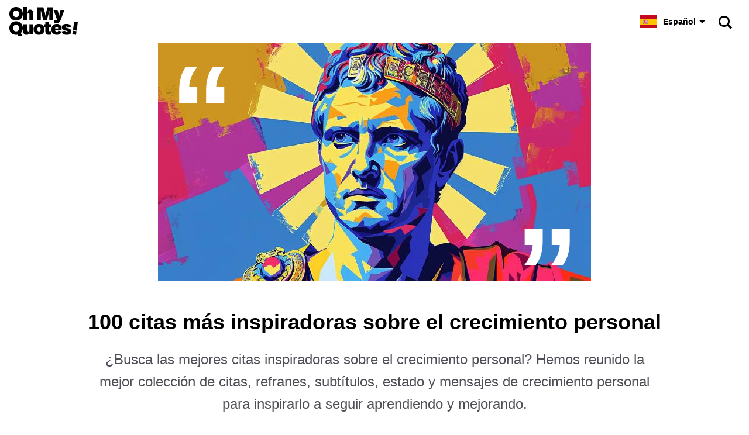

--- FILE ---
content_type: text/html; charset=utf-8
request_url: https://ohmyquotes.com/es/inspirational-quotes-about-personal-growth/
body_size: 12364
content:
<!doctype html><html lang=es><head><meta charset=utf-8><meta name=description content="¿Busca las mejores citas inspiradoras sobre el crecimiento personal? Hemos reunido la mejor colección de citas, refranes, subtítulos, estado y mensajes de crecimiento personal para inspirarlo a seguir aprendiendo y mejorando."><meta name=viewport content="width=device-width"><meta property="og:title" content="100 citas más inspiradoras sobre el crecimiento personal"><meta property="og:description" content="¿Busca las mejores citas inspiradoras sobre el crecimiento personal? Hemos reunido la mejor colección de citas, refranes, subtítulos, estado y mensajes de crecimiento personal para inspirarlo a seguir aprendiendo y mejorando."><meta property="og:site_name" content><meta property="og:url" content="https://ohmyquotes.com/es/inspirational-quotes-about-personal-growth/"><meta property="og:type" content="website"><meta property="og:image" content="https://ohmyquotes.com/inspirational-quotes-about-personal-growth/feature-image_hu4181281088645207000.jpg"><meta property="og:image:secure_url" content="https://ohmyquotes.com/inspirational-quotes-about-personal-growth/feature-image_hu4181281088645207000.jpg"><meta property="og:image:width" content="1200"><meta property="og:image:height" content="630"><meta property="fb:pages" content><meta property="fb:app_id" content><meta name=twitter:card content="summary_large_image"><meta name=twitter:creator content><meta name=twitter:site content><meta name=twitter:title content="100 citas más inspiradoras sobre el crecimiento personal"><meta name=twitter:description content="¿Busca las mejores citas inspiradoras sobre el crecimiento personal? Hemos reunido la mejor colección de citas, refranes, subtítulos, estado y mensajes de crecimiento personal para inspirarlo a seguir aprendiendo y mejorando."><meta name=twitter:image content="https://ohmyquotes.com/inspirational-quotes-about-personal-growth/feature-image_hu14540131825676086937.jpg"><link rel=preload href=/images/flags.svg as=image><link rel=preload fetchpriority=high href=/inspirational-quotes-about-personal-growth/feature-image_hu13785966285780753844.jpg as=image><script type=application/ld+json>{"@context":"http://schema.org","@graph":[{"@type":"WebSite","name":"","alternateName":"<no value>","url":"https://ohmyquotes.com/"},{"@context":"http://schema.org","@type":"BreadcrumbList","itemListElement":[{"@type":"ListItem","position":1,"item":{"@id":"https://ohmyquotes.com/es/","name":"Citas"}},{"@type":"ListItem","position":2,"item":{"@id":"https://ohmyquotes.com/es/inspirational-quotes-about-personal-growth/","name":"Citas inspiradoras sobre el crecimiento personal"}}]},{"@type":"Article","author":{"@type":"Organization","name":"Oh My Quotes!"},"headline":"100 citas más inspiradoras sobre el crecimiento personal","description":"¿Busca las mejores citas inspiradoras sobre el crecimiento personal? Hemos reunido la mejor colección de citas, refranes, subtítulos, estado y mensajes de crecimiento personal para inspirarlo a seguir aprendiendo y mejorando.","wordCount":"2321","datePublished":"2021-08-26T00:00:00","dateModified":"2021-08-26T00:00:00","image":{"@context":"http://schema.org","@type":"ImageObject","author":"Oh My Quotes!","url":["https://ohmyquotes.com/inspirational-quotes-about-personal-growth/feature-image_hu1406265689739118576.jpg","https://ohmyquotes.com/inspirational-quotes-about-personal-growth/feature-image_hu11222358170818924435.jpg","https://ohmyquotes.com/inspirational-quotes-about-personal-growth/feature-image_hu8739723343466050425.jpg"],"name":"Citas inspiradoras sobre el crecimiento personal","license":"https://creativecommons.org/licenses/by-nc/4.0/","isBasedOn":"https://ohmyquotes.com/"},"mainEntityOfPage":"https://ohmyquotes.com/es/inspirational-quotes-about-personal-growth/"}]}</script><style type=text/css>@charset "UTF-8";:root{--main-bg:#fff;--dark:#000;--card:#eeeef5;--light-color:#504f57;--brand:#5000ff;--hero-gradient:linear-gradient(rgba(17,5,33,.6),rgba(17,5,33,.8));--border-color:#e3e3f2;--vanilla:url("/images/vanilla-logo-dark.svg")}@media(prefers-color-scheme:dark){:root{--main-bg:#161619;--dark:#fff;--card:#202027;--light-color:#a19fb1;--brand:#ff8c1d;--hero-gradient:linear-gradient(rgba(17,5,33,.6), #161619);--border-color:#3c3c47;--vanilla:url("/images/vanilla-logo.svg")}}html{-webkit-text-size-adjust:none;scroll-behavior:smooth}body,html{min-height:100%;background:var(--main-bg)}body{-webkit-font-smoothing:antialiased;-moz-osx-font-smoothing:grayscale;text-rendering:optimizeLegibility;touch-action:manipulation;font-family:BlinkMacSystemFont,-apple-system,Segoe UI,Roboto,Helvetica,Arial,sans-serif;font-weight:300;color:var(--dark);position:relative;line-height:1.6;margin:0;text-wrap:pretty;display:flex;flex-direction:column;align-items:center}::-moz-selection{color:#fff;background:#5000ff}::selection{color:#fff;background:#5000ff}h1{font-size:28px}@media(min-width:720px){h1{font-size:36px}}@media(min-width:1440px){h1{font-size:44px}}h1,h2,h3,h4,h5,h6{font-weight:800;color:var(--dark);hyphens:auto;word-wrap:break-word;line-height:1.2}a{text-decoration:none;color:var(--brand);font-weight:700}b,strong{color:var(--dark)}li,a,p{font-size:19px}img{height:auto}blockquote{background:var(--card)}hr{border:0;height:2px;border-radius:1px;background:var(--border-color)}blockquote,p{font-weight:300;color:var(--light-color)}strong,b{font-weight:800}li{margin:0 0 12px}nav.top{height:74px;display:flex;align-items:center;gap:2px;padding:0 8px 0 16px;width:calc(100% - 24px);max-width:1384px;margin:0 auto}nav.top b,nav.top a{font-weight:800;color:var(--dark)}nav.top a{font-size:19px}nav.top a.logo{flex-shrink:0;flex-grow:1;display:flex;align-items:center}nav.top a.logo picture{height:50px}nav.top a.search{flex-shrink:0;display:inline-flex;align-items:center;justify-content:center;height:74px;width:66.6px}nav.top a.search:before,nav.top a.search:after{content:"";display:block;position:absolute}nav.top a.search:before{width:13px;height:13px;border-radius:99px;box-shadow:0 0 0 3px var(--dark);transform:translate(-1px,-1px);transition:.3s ease}nav.top a.search:after{width:4px;height:9px;background:var(--dark);transform:rotate(-45deg)translateY(11px)}.start{width:100%;background:var(--main-bg);margin:0 auto;display:flex;justify-content:center;align-items:center;flex-direction:column;background-size:cover;background-position:50%}.start picture{width:740px;height:407px;position:relative;margin-bottom:24px}.start picture:before{content:"“";left:20px}.start picture:after{content:"”";right:20px;bottom:-100px}.start picture:before,.start picture:after{display:block;position:absolute;font-size:220px;font-weight:700;font-family:Arial;pointer-events:none;-webkit-user-select:none;-moz-user-select:none;user-select:none;color:#fff;line-height:230px}@media(max-width:739px){.start picture{width:100vw;height:55vw}.start picture:before{left:4px;top:-16px}.start picture:after{right:4px;bottom:-112px}}.start img{width:100%}.start p{font-size:22px}.start h1,.start p{width:calc(100% - 32px);margin-bottom:0}@media(min-width:720px){.start{margin-bottom:24px;text-align:center}.start h1{max-width:1200px}.start p{font-size:24px;max-width:960px}}footer{width:100%;background:var(--card)}footer div{margin:0 auto;padding:16px;max-width:1376px}footer span{font-weight:400}footer i{font-weight:300;font-style:normal}footer a,footer span{font-size:15px}footer a{color:var(--dark)}footer hr{opacity:0}footer nav,footer small{display:flex;flex-direction:column;gap:8px;padding:16px 0}@media(min-width:960px){footer nav,footer small{flex-direction:row;gap:16px;line-height:36px;justify-content:space-between;padding:8px 0}footer nav hr,footer small hr{display:flex;flex-grow:1}}.vanilla{display:block;position:relative;font-size:15px;font-weight:400;margin:0}.vanilla i{content:"";display:inline-block;width:64px;height:22.72px;background:var(--vanilla);background-position:50%;background-repeat:no-repeat;background-size:contain;position:relative;top:6px;margin:0 3px}:root{--copy_bg:#93ffb1}@media(prefers-color-scheme:dark){:root{--copy_bg:#198140}}article{padding:0 16px 64px;max-width:calc(768px - 32px);width:calc(100% - 32px)}a.cta{text-align:center;border-radius:99px;color:#fff;background:var(--brand);padding:8px 16px;display:inline-flex}ul{padding-inline-start:20px}ol{list-style:none;counter-reset:ol;padding-inline-start:0}ol li{counter-increment:ol;cursor:pointer;border-radius:12px;transition:.3s ease}ol li.copied{background:var(--copy_bg);box-shadow:0 0 0 10px var(--copy_bg)}ol li::before{content:counter(ol);color:var(--main-bg);font-weight:800;display:inline-flex;justify-content:center;align-items:center;background:var(--dark);border-radius:23px 23px 0;font-size:13px;margin:0 8px 0 -4px;width:26px;height:26px;letter-spacing:-.05em}body.copied:after{content:var(--copied);position:fixed;top:0;left:0;right:0;display:flex;align-items:center;justify-content:center;padding:16px 0 calc(16px + env(safe-area-inset-bottom));background:var(--card);font-weight:800}body{outline:3px solid #f0f!important}:root{--copied:"✅ Copiado"}.lang-switch{position:relative}.lang-switch input{opacity:0;position:fixed;pointer-events:none;top:0;left:0;margin:0}.lang-switch input:checked{width:100vw;height:100vh;pointer-events:auto}.lang-switch input:checked~.ls{display:block}@media(min-width:640px){.lang-switch .ls{max-width:360px;left:50%;top:50%;transform:translate(-50%,-50%)}}.lang-switch label span b{font-size:14px}.lang-switch label span:after{content:"";display:flex;margin-left:6px;width:0;height:0;border-left:5px solid transparent;border-right:5px solid transparent;border-top:5px solid var(--dark)}.lang-switch span{display:flex;align-items:center;color:var(--dark);font-size:16px;font-weight:600;-webkit-user-select:none;-moz-user-select:none;user-select:none;cursor:pointer}.lang-switch span:before{content:"";display:flex;width:30px;height:22px;margin-right:10px;background:url(/images/flags.svg)var(--p)50%/630px 22px}.lang-switch span.en{--p:0px}.lang-switch span.de{--p:-30px}.lang-switch span.es{--p:-60px}.lang-switch span.cs{--p:-90px}.lang-switch span.da{--p:-120px}.lang-switch span.el{--p:-150px}.lang-switch span.fi{--p:-180px}.lang-switch span.fr{--p:-210px}.lang-switch span.hr{--p:-240px}.lang-switch span.hu{--p:-270px}.lang-switch span.id{--p:-300px}.lang-switch span.it{--p:-330px}.lang-switch span.nl{--p:-360px}.lang-switch span.pl{--p:-390px}.lang-switch span.ro{--p:-420px}.lang-switch span.ru{--p:-450px}.lang-switch span.uk{--p:-480px}.lang-switch span.nb{--p:-510px}.lang-switch span.sv{--p:-540px}.lang-switch span.pt{--p:-570px}.lang-switch span.tr{--p:-600px}.lang-switch nav{display:none;transition:.3s ease;position:fixed;z-index:99;width:calc(100vw - 32px);max-height:320px;overflow-y:scroll;background:#fff;padding:20px 16px;box-shadow:0 0 999px 9999px rgba(0,0,0,.5),0 16px 32px -8px rgba(0,0,0,.3);left:0;bottom:0}.lang-switch nav a{display:flex;margin:0}.lang-switch nav a span{color:#000;font-size:20px;font-weight:700;padding:12px 16px}.lang-switch nav a span:before{margin-right:16px}@media(max-width:719px){.lang-switch label span b{display:none}.lang-switch label span:after{margin-left:0}.lang-switch label span:before{margin-right:7px}}.AD{width:100%;max-width:728px;display:flex;justify-content:center;align-items:center}.AD .ad{width:100%;max-width:728px;position:relative;display:flex;align-items:flex-start;justify-content:center;min-height:90px}.AD .ad>div{position:sticky;top:0}.AD .header-ad{margin:0 0 16px}@media(max-width:1135px){.AD .header-ad{min-height:280px}}.content{width:100%;max-width:760px;display:flex;justify-content:center}@media(min-height:600px) and (min-width:1144px){.content{max-width:1144px}}@media(min-height:600px) and (min-width:1424px){.content{max-width:1424px}}.content aside{display:none}.content aside .sticky-vrec{display:none}@media(min-height:600px) and (min-width:1144px){.content aside{display:flex;justify-content:center;z-index:1;position:sticky;top:0;height:600px;flex-shrink:0;width:192px}.content aside .ad-siderail{width:160px;height:600px}.content aside .ad-siderail .sticky-vrec{display:block;width:160px;height:600px}}@media(min-height:600px) and (min-width:1424px){.content aside{width:332px}.content aside .ad-siderail{width:300px}.content aside .ad-siderail .sticky-vrec{width:300px}}</style><link rel=apple-touch-icon sizes=180x180 href=/apple-touch-icon.png><link rel=icon type=image/png sizes=32x32 href=/favicon-32x32.png><link rel=icon type=image/png sizes=16x16 href=/favicon-16x16.png><link rel=manifest href=/site.webmanifest><meta name=theme-color content="#fff" media="(prefers-color-scheme: light)"><meta name=theme-color content="#161619" media="(prefers-color-scheme: dark)"><link rel=canonical href=https://ohmyquotes.com/es/inspirational-quotes-about-personal-growth/><link rel=alternate hreflang=en href=https://ohmyquotes.com/inspirational-quotes-about-personal-growth/><link rel=alternate hreflang=de href=https://ohmyquotes.com/de/inspirational-quotes-about-personal-growth/><link rel=alternate hreflang=es href=https://ohmyquotes.com/es/inspirational-quotes-about-personal-growth/><link rel=alternate hreflang=fr href=https://ohmyquotes.com/fr/inspirational-quotes-about-personal-growth/><link rel=alternate hreflang=it href=https://ohmyquotes.com/it/inspirational-quotes-about-personal-growth/><link rel=alternate hreflang=pt href=https://ohmyquotes.com/pt/inspirational-quotes-about-personal-growth/><link rel=alternate hreflang=nl href=https://ohmyquotes.com/nl/inspirational-quotes-about-personal-growth/><link rel=alternate hreflang=ru href=https://ohmyquotes.com/ru/inspirational-quotes-about-personal-growth/><link rel=alternate hreflang=pl href=https://ohmyquotes.com/pl/inspirational-quotes-about-personal-growth/><link rel=alternate hreflang=tr href=https://ohmyquotes.com/tr/inspirational-quotes-about-personal-growth/><link rel=alternate hreflang=sv href=https://ohmyquotes.com/sv/inspirational-quotes-about-personal-growth/><link rel=alternate hreflang=da href=https://ohmyquotes.com/da/inspirational-quotes-about-personal-growth/><link rel=alternate hreflang=nb href=https://ohmyquotes.com/nb/inspirational-quotes-about-personal-growth/><link rel=alternate hreflang=fi href=https://ohmyquotes.com/fi/inspirational-quotes-about-personal-growth/><link rel=alternate hreflang=cs href=https://ohmyquotes.com/cs/inspirational-quotes-about-personal-growth/><link rel=alternate hreflang=ro href=https://ohmyquotes.com/ro/inspirational-quotes-about-personal-growth/><link rel=alternate hreflang=hu href=https://ohmyquotes.com/hu/inspirational-quotes-about-personal-growth/><link rel=alternate hreflang=id href=https://ohmyquotes.com/id/inspirational-quotes-about-personal-growth/><link rel=alternate hreflang=hr href=https://ohmyquotes.com/hr/inspirational-quotes-about-personal-growth/><link rel=alternate hreflang=el href=https://ohmyquotes.com/el/inspirational-quotes-about-personal-growth/><link rel=alternate hreflang=uk href=https://ohmyquotes.com/uk/inspirational-quotes-about-personal-growth/><link rel=alternate hreflang=x-default href=https://ohmyquotes.com/inspirational-quotes-about-personal-growth/><title>100 citas más inspiradoras sobre el crecimiento personal</title>
<link rel=preconnect href=https://btloader.com><link rel=preconnect href=https://cmp.inmobi.com><link rel=preconnect href=https://securepubads.g.doubleclick.net><link rel=preconnect href=//c.amazon-adsystem.com><link rel=preconnect href=https://cmp.inmobi.com><link rel=preconnect href=https://static.criteo.net><link rel=preconnect href=https://config.aps.amazon-adsystem.com><link rel=preconnect href=https://ad-delivery.net><link rel=preconnect href=https://ad.doubleclick.net><link rel=preconnect href=https://cdn.fuseplatform.net><script async src=https://cdn.fuseplatform.net/publift/tags/2/3616/fuse.js></script><script data-cfasync="false" nonce="7bd43f0c-37dc-4314-bdd9-11eadd45cf2e">try{(function(w,d){!function(j,k,l,m){if(j.zaraz)console.error("zaraz is loaded twice");else{j[l]=j[l]||{};j[l].executed=[];j.zaraz={deferred:[],listeners:[]};j.zaraz._v="5874";j.zaraz._n="7bd43f0c-37dc-4314-bdd9-11eadd45cf2e";j.zaraz.q=[];j.zaraz._f=function(n){return async function(){var o=Array.prototype.slice.call(arguments);j.zaraz.q.push({m:n,a:o})}};for(const p of["track","set","debug"])j.zaraz[p]=j.zaraz._f(p);j.zaraz.init=()=>{var q=k.getElementsByTagName(m)[0],r=k.createElement(m),s=k.getElementsByTagName("title")[0];s&&(j[l].t=k.getElementsByTagName("title")[0].text);j[l].x=Math.random();j[l].w=j.screen.width;j[l].h=j.screen.height;j[l].j=j.innerHeight;j[l].e=j.innerWidth;j[l].l=j.location.href;j[l].r=k.referrer;j[l].k=j.screen.colorDepth;j[l].n=k.characterSet;j[l].o=(new Date).getTimezoneOffset();if(j.dataLayer)for(const t of Object.entries(Object.entries(dataLayer).reduce((u,v)=>({...u[1],...v[1]}),{})))zaraz.set(t[0],t[1],{scope:"page"});j[l].q=[];for(;j.zaraz.q.length;){const w=j.zaraz.q.shift();j[l].q.push(w)}r.defer=!0;for(const x of[localStorage,sessionStorage])Object.keys(x||{}).filter(z=>z.startsWith("_zaraz_")).forEach(y=>{try{j[l]["z_"+y.slice(7)]=JSON.parse(x.getItem(y))}catch{j[l]["z_"+y.slice(7)]=x.getItem(y)}});r.referrerPolicy="origin";r.src="/cdn-cgi/zaraz/s.js?z="+btoa(encodeURIComponent(JSON.stringify(j[l])));q.parentNode.insertBefore(r,q)};["complete","interactive"].includes(k.readyState)?zaraz.init():j.addEventListener("DOMContentLoaded",zaraz.init)}}(w,d,"zarazData","script");window.zaraz._p=async d$=>new Promise(ea=>{if(d$){d$.e&&d$.e.forEach(eb=>{try{const ec=d.querySelector("script[nonce]"),ed=ec?.nonce||ec?.getAttribute("nonce"),ee=d.createElement("script");ed&&(ee.nonce=ed);ee.innerHTML=eb;ee.onload=()=>{d.head.removeChild(ee)};d.head.appendChild(ee)}catch(ef){console.error(`Error executing script: ${eb}\n`,ef)}});Promise.allSettled((d$.f||[]).map(eg=>fetch(eg[0],eg[1])))}ea()});zaraz._p({"e":["(function(w,d){})(window,document)"]});})(window,document)}catch(e){throw fetch("/cdn-cgi/zaraz/t"),e;};</script></head><body><nav class=top><a class=logo href=/es/><picture><source srcset=/images/logo-dark.svg media="(prefers-color-scheme: dark)"><img width=117 height=50 src=/images/logo.svg alt=Logo></picture></a><div class=lang-switch><label for=_ls><span class=es><b>Español</b>
</span></label><input type=checkbox id=_ls><nav class=ls><a href=/es/inspirational-quotes-about-personal-growth/><span class=es>Español</span>
</a><a href=/inspirational-quotes-about-personal-growth/><span class=en>English</span>
</a><a href=/de/inspirational-quotes-about-personal-growth/><span class=de>Deutsch</span>
</a><a href=/fr/inspirational-quotes-about-personal-growth/><span class=fr>Français</span>
</a><a href=/it/inspirational-quotes-about-personal-growth/><span class=it>Italiano</span>
</a><a href=/pt/inspirational-quotes-about-personal-growth/><span class=pt>Português</span>
</a><a href=/nl/inspirational-quotes-about-personal-growth/><span class=nl>Nederlands</span>
</a><a href=/ru/inspirational-quotes-about-personal-growth/><span class=ru>Pусский</span>
</a><a href=/pl/inspirational-quotes-about-personal-growth/><span class=pl>Polski</span>
</a><a href=/tr/inspirational-quotes-about-personal-growth/><span class=tr>Türkçe</span>
</a><a href=/sv/inspirational-quotes-about-personal-growth/><span class=sv>Svenska</span>
</a><a href=/da/inspirational-quotes-about-personal-growth/><span class=da>Dansk</span>
</a><a href=/nb/inspirational-quotes-about-personal-growth/><span class=nb>Norsk Bokmål</span>
</a><a href=/fi/inspirational-quotes-about-personal-growth/><span class=fi>Suomi</span>
</a><a href=/cs/inspirational-quotes-about-personal-growth/><span class=cs>Čeština</span>
</a><a href=/ro/inspirational-quotes-about-personal-growth/><span class=ro>Română</span>
</a><a href=/hu/inspirational-quotes-about-personal-growth/><span class=hu>Magyar</span>
</a><a href=/id/inspirational-quotes-about-personal-growth/><span class=id>Bahasa Indonesia</span>
</a><a href=/hr/inspirational-quotes-about-personal-growth/><span class=hr>Hrvatski</span>
</a><a href=/el/inspirational-quotes-about-personal-growth/><span class=el>Ελληνική</span>
</a><a href=/uk/inspirational-quotes-about-personal-growth/><span class=uk>Українська</span></a></nav></div><a class=search href=/es/search/></a></nav><div class=start><picture><img fetchpriority=high width=20 height=11 src=/inspirational-quotes-about-personal-growth/feature-image_hu13785966285780753844.jpg alt="100 citas más inspiradoras sobre el crecimiento personal"></picture><h1>100 citas más inspiradoras sobre el crecimiento personal</h1><p>¿Busca las mejores citas inspiradoras sobre el crecimiento personal? Hemos reunido la mejor colección de citas, refranes, subtítulos, estado y mensajes de crecimiento personal para inspirarlo a seguir aprendiendo y mejorando.</p></div><section class=content><aside class=ad><div class=ad-siderail><div class=sticky-vrec data-fuse=23118433005></div></div></aside><article><div class=AD><div class="ad header-ad" data-fuse=23118432999></div></div><p><strong>“La autoayuda es la mejor ayuda.”</strong> Cada palabra del dicho es verdad. El crecimiento personal no es fácil y no ocurre de la noche a la mañana. Es el resultado de esfuerzos continuos y tiempo que invertimos en nosotros mismos, para mejorarnos moral, intelectual y físicamente.</p><p>Las personas que se comprometen seriamente con su crecimiento personal son comparativamente más felices y tienen una mejor relación con los demás que las que no lo hacen. El crecimiento personal no es un tema complejo, es desarrollo personal, superación personal y crecimiento personal. Aceptar el cambio es importante para el éxito en la vida personal y profesional.</p><p>Encuentra motivación en nuestra colección de citas sobre el crecimiento personal y comienza a trabajar en ti mismo. Cada pequeño paso cuenta, así que aprovéchalo al máximo.</p><p>Mantente siempre conectado contigo mismo, ya que el camino hacia el autodesarrollo no es fácil y perderse en el laberinto no es infrecuente. Aceptarse a sí mismo y encontrarse cara a cara con usted mismo para conocer su lugar actual es importante. Además, destierra todas las emociones negativas de tu corazón y alma. Puede que no sea una tarea que pueda realizar con facilidad. Esto llevará tiempo. Pero trabajar en uno mismo y aprender es la mejor manera de ayudarse a sí mismo. A veces, la falta de propósito en la vida puede obstaculizar su desarrollo personal.</p><p>Espero que estas citas alentadoras sobre el desarrollo personal lo inspiren a desarrollarse como individuo al participar en su desarrollo con regularidad para que pueda hacer realidad sus sueños.</p><h2 id=citas-famosas-sobre-el-crecimiento-y-el-desarrollo-personal>Citas famosas sobre el crecimiento y el desarrollo personal.</h2><ol><li>“Con autodisciplina casi todo es posible ". - Theodore Roosevelt</li><li>“El secreto para salir adelante es empezar ". - Mark Twain</li><li>“Siempre haz lo que te da miedo hacer." - Ralph Waldo Emerson</li><li>“El crecimiento comienza cuando comenzamos a aceptar nuestra propia debilidad ". - Jean Vanier</li><li>“El poder de la imaginacion nos hace infinitos." - John Muir</li><li>“Cuando ya no podemos cambiar una situación, tenemos el desafío de cambiarnos a nosotros mismos.”</li><li>“Las metas te permiten controlar la dirección del cambio a tu favor ". - Brian Tracy</li><li>“El que tiene un por qué vivir puede soportar casi cualquier cómo ”- Fredrick Nietzsche</li><li>“Solo hay una estrategia de crecimiento: trabajar duro ". - William Hague</li><li>“Creo que el crecimiento personal tiene mucho que ver con la capacidad de actuar ". - Beverly D'Angelo</li><li>“No es quién eres lo que te detiene, es quién crees que no eres ". - Denis Waitley</li><li>“Las personas sobresalientes tienen una cosa en común: un sentido absoluto de misión ". - Zig Ziglar</li><li>“Los ingresos rara vez superan el desarrollo personal ". ―Jim Rohn</li><li>“Debes tener un nivel de descontento para sentir la necesidad de querer crecer ". - Idowu Koyenikan</li><li>“Somos productos de nuestro pasado, pero no tenemos por qué ser prisioneros de él ". - Rick Warren</li><li>“Si quieres hacer una obra maestra, debes estar dispuesto a crear un poco de basura en el camino ". - James Clear</li><li>“No puedes soñarte con un personaje; debes martillar y forjarte uno ". - Henry David Thoreau</li><li>“La vida te dará cualquier experiencia que sea más útil para la evolución de tu conciencia ". - Eckhart Tolle</li><li>“Si no te gusta algo, cámbialo. Si no puede cambiarlo, cambie su actitud ". - Maya Angelou</li><li>“Alguien está sentado a la sombra hoy porque alguien plantó un árbol hace mucho tiempo ". - Warren Buffett</li><li>“El éxito no es definitivo, el fracaso no es fatal: es el coraje para continuar lo que cuenta. ”- Winston Churchill</li><li>“Ten paciencia contigo mismo. El crecimiento personal es tierno; es tierra santa. No hay mayor inversión ”. - Stephen Covey</li><li>“La clave del crecimiento es reconocer tu miedo a lo desconocido y saltar de todos modos ". - Jen Sincero</li><li>“La forma más rápida de triplicar su éxito es duplicar su inversión en desarrollo personal ". - Robin Sharma</li><li>“Si no te tomas el tiempo para trabajar en crear la vida que deseas, eventualmente te verás obligado a pasar mucho tiempo lidiando con una vida que no deseas ". - Kevin Ngo</li><li>“Ser atados, o ceder obedientemente a la moderación, es necesario para nuestro crecimiento y progreso personal ". - James E. Faust</li><li>“El crecimiento es doloroso. El cambio es doloroso. Pero, nada es tan doloroso como quedarse atascado donde no perteneces ". - NR Narayana Murthy</li><li>“Cuando alguien me dice 'no', no significa que no pueda hacerlo, simplemente significa que no puedo hacerlo con ellos ". - Karen E. Quiñones Miller</li><li>“Tienes que empezar a contar la historia de tu vida como ahora quieres que sea y descontinuar los cuentos de cómo ha sido o de cómo es.”</li><li>“La tragedia de la vida no radica en no alcanzar tu objetivo. La tragedia está en no tener meta alguna por alcanzar." - Benjamin Mays</li><li>“En cada momento de la existencia de uno, uno está creciendo hacia más o retrocediendo hacia menos ". - Norman Mailer</li><li>“La voluntad de ganar, el deseo de triunfar, el impulso de alcanzar su máximo potencial &mldr; estas son las claves que abrirán la puerta a la excelencia personal ". - Confucio</li><li>“Lo que haces marca la diferencia y tienes que decidir qué tipo de diferencia quieres marcar ". - Jane Goodall</li><li>“Acepta la responsabilidad de tu vida. Debes saber que eres tú quien te llevará a donde quieres ir, nadie más ". - Les Brown</li><li>“El cambio es igual a la superación personal. Oblígate a lugares en los que no has estado antes ". - Pat Summitt</li></ol><h2 id=citas-positivas-de-crecimiento-personal>Citas positivas de crecimiento personal</h2><ol><li>“Nunca es demasiado tarde para ser quien pudiste haber sido ". - George Eliot</li><li>“Siga sus convicciones honestas y manténgase fuerte ". - William Thackeray</li><li>“Lo que más tememos hacer es generalmente lo que más necesitamos hacer ". - Ralph Waldo Emerson</li><li>“Cuando todo el mundo está en silencio, incluso una voz se vuelve poderosa ". - Malala Yousafzai</li><li>“Cada golpe me acerca al próximo jonrón ". - Babe Ruth</li><li>“No tengas miedo de crecer lentamente; tenga miedo sólo de quedarse quieto ". - Proverbio chino</li><li>“Si no hay lucha, no hay progreso ". - Frederick Douglass</li><li>“No podemos convertirnos en lo que necesitamos ser si permanecemos en lo que somos ". - Oprah Winfrey</li><li>“No vayas por la vida, crece por la vida ". - Eric Butterworth</li><li>“Reconocer que no estás donde quieres estar es un punto de partida para empezar a cambiar tu vida ". - Día de Deborah</li><li>“Las personas que están lo suficientemente locas como para pensar que pueden cambiar el mundo son las que lo hacen ". - Rob Siltanen</li><li>“Hay dos formas de difundir la luz: ser la vela o el espejo que la refleja ”. - Edith Wharton</li><li>“Lo más difícil es la decisión de actuar, el resto es mera tenacidad ”. - Amelia Earhart</li><li>“Recuerda que donde sea que esté tu corazón, allí encontrarás tu tesoro ". - Paulo Coelho</li><li>“Haz lo mejor que puedas hasta que te conozcas mejor. Luego, cuando sepas mejor, hazlo mejor ". - Maya Angelou</li><li>“Muchos de los fracasos de la vida son personas que no se dieron cuenta de lo cerca que estaban del éxito cuando se rindieron ". - Thomas Edison</li><li>“Tengo la teoría de que si das el 100% todo el tiempo, de alguna manera las cosas saldrán bien al final ". - Larry Bird</li><li>“No se esfuerce por ser un éxito, sino por ser valioso ". - Albert Einstein</li><li>“Pueden desperdiciar sus vidas trazando líneas. O puedes vivir tu vida atravesándolos." - Shonda Rhimes</li><li>“La forma más rápida de triplicar su éxito es duplicar su inversión en desarrollo personal ". - Robin Sharma</li><li>“Lo que haces marca la diferencia y tienes que decidir qué tipo de diferencia quieres marcar ". - Jane Goodall</li><li>“Soy un gran creyente en la suerte, y encuentro que cuanto más trabajo, más tengo ". - Thomas Jefferson</li><li>“Ten paciencia contigo mismo. Cada día te haces más fuerte. El peso del mundo se volverá más liviano &mldr; y comenzarás a brillar más. No te rindas ". - Robert Tew</li><li>“Se produce un cambio increíble en tu vida cuando decides tomar el control de aquello sobre lo que tienes poder en lugar de ansiar controlar lo que no tienes ". - Steve Maraboli</li><li>“No dejes de intentar hacer lo que quieres hacer. Donde hay amor e inspiración, no creo que puedas equivocarte ". - Ella Fitzgerald</li><li>“Es imposible vivir sin fallar en algo a menos que viva con tanta cautela que bien podría no haber vivido en absoluto, en cuyo caso, fallará por defecto ". - J. K. Rowling</li><li>“Ten miedo, pero hazlo de todos modos. Lo importante es la acción. No tiene que esperar para tener confianza. Simplemente hazlo y, finalmente, la confianza seguirá ". - Carrie Fisher</li><li>“Uno puede optar por retroceder hacia la seguridad o avanzar hacia el crecimiento. El crecimiento debe elegirse una y otra vez; el miedo debe ser superado una y otra vez ”. - Abraham Maslow</li><li>“Se supone que los desafíos de la vida no te paralizarán, se supone que te ayudarán a descubrir quién eres ". - Bernice Johnson Reagon</li><li>“Tú eres el que posee las claves de tu ser. Llevas el pasaporte a tu propia felicidad ". - Diane von Furstenberg</li><li>“Tome las críticas en serio, pero no personalmente. Si hay verdad o mérito en la crítica, intente aprender de ella. De lo contrario, déjelo rodar directamente ". - Hillary Clinton</li><li>“No debemos juzgar a las personas por su pico de excelencia, sino por la distancia, han viajado desde el punto de partida ". - Henry Ward Beecher</li><li>“Cuando te metes en un aprieto y todo va en tu contra &mldr; nunca te rindas entonces, porque ese es el lugar y el momento en que la marea cambiará ". - Harriet Beecher Stowe</li><li>“Aunque nadie puede volver atrás y empezar de nuevo, cualquiera puede empezar desde ahora y crear un final totalmente nuevo ". - Carl Bard</li><li>“Una vez que creemos en nosotros mismos, podemos arriesgarnos a la curiosidad, el asombro, el deleite espontáneo o cualquier experiencia que revele el espíritu humano ". - EE Cummings</li></ol><h2 id=mejores-citas-de-desarrollo-personal>Mejores citas de desarrollo personal</h2><ol><li>“Somos lo que hacemos repetidamente. La excelencia, entonces, no es un acto sino un hábito." - Will Durant</li><li>“Un buen corazón es mejor que todas las cabezas del mundo ". - Edward Bulwer-Lytton</li><li>“Sin un desarrollo personal continuo, ahora eres todo lo que te convertirás ". - Eli Cohen</li><li>“En lo que pensamos, nos convertimos." - Buda</li><li>“En este mundo, o estás creciendo o te estás muriendo, así que ponte en movimiento y crece ". ―Lou Holtz</li><li>“Absorbe lo que es útil, desecha lo que no lo es, agrega lo que es exclusivamente tuyo ". - Bruce Lee</li><li>“El viaje más largo es el viaje hacia el interior ". - Dag Hammarskjold</li><li>“Solo hay una inversión que nunca disminuirá: una inversión en ti mismo ". - Frank Sonnenberg</li><li>“La vida es crecimiento. Si dejamos de crecer, técnica y espiritualmente, estamos casi muertos ". ―Morihei Ueshiba</li><li>“Todo lo que la mente del hombre pueda concebir y creer, lo puede lograr ". - Colina de Napoleón</li><li>“Acostarse temprano, levantarse temprano, hace a un hombre sano, rico y sabio ". - Benjamin Franklin</li><li>“A menudo deben cambiar quién sería constante en felicidad o sabiduría ". - Confucio</li><li>“La habilidad puede llevarte a la cima, pero se necesita carácter para permanecer allí ". - William Blake</li><li>“La única persona en la que estás destinado a convertirte es la persona que decides ser ". -Ralph Waldo Emerson</li><li>“La vida no se trata de encontrarte a ti mismo. La vida es sobre crearte a ti mismo." - George Bernard Shaw</li><li>“En cada momento de la existencia de uno, uno está creciendo hacia más o retrocediendo hacia menos ". ―Norman Mailer</li><li>“Sé siempre tú mismo, exprésate, ten fe en ti mismo, no salgas a buscar una personalidad exitosa y la dupliques ”. - Bruce Lee</li><li>“O estamos avanzando o retrocediendo. No existe nada parecido a quedarse quieto ". - Becky Williamson-Martin</li><li>“Entre estímulo y respuesta, hay un espacio. En ese espacio está nuestro poder para elegir nuestra respuesta. En nuestra respuesta radica nuestro crecimiento y nuestra libertad ”. - Viktor Frankl</li><li>“Todos tenemos luchas internas y desafíos personales. No dejes que nadie te haga sentir mal por el tuyo ". - Izey Victoria Odiase</li><li>“Invertir en usted mismo es la mejor inversión que podrá hacer. No solo mejorará tu vida, sino que también mejorará la vida de todos los que te rodean ". - Robin Sharma</li><li>“No hay nada noble en ser superior a tu prójimo; la verdadera nobleza es ser superior a tu yo anterior ". -Ernest Hemingway</li><li>“El crecimiento es el gran separador entre los que tienen éxito y los que no. Cuando veo a una persona que comienza a separarse de la manada, casi siempre se debe al crecimiento personal ". - John C. Maxwell</li><li>“Si las personas de tu círculo no contribuyen a tu crecimiento, entonces no estás en un círculo &mldr; estás en una jaula ". - Kianu Starr</li><li>“El desarrollo personal es un gran ahorro de tiempo. Cuanto mejor se vuelve, menos tiempo le lleva alcanzar sus objetivos ". ―Brian Tracy</li><li>“No puedes soñarte con un personaje; debes martillar y forjarte uno ". -Henry David Thoreau</li><li>“Un buen criterio para medir el éxito en la vida es la cantidad de personas a las que has hecho feliz ". - Robert J. Lumsden</li><li>“Sea siempre humilde e identifíquese con el hombre común; incluso cuando el éxito y los logros quieren enorgullecerle.”</li><li>“La vida del hombre es independiente. Nace no solo para el desarrollo de la sociedad, sino para el desarrollo de sí mismo ". ―BR Ambedkar</li><li>“El desarrollo personal es la creencia de que vale la pena el esfuerzo, el tiempo y la energía necesarios para desarrollarse ". ―Denis Waitley</li></ol><br><h2>Citas</h2><ul><li><a href=/es/short-people-quotes/>Citas cortas de personas</a></li><li><a href=/es/finding-peace-quotes/>Encontrar citas de paz</a></li><li><a href=/es/self-care-quotes/>Citas de cuidado personal</a></li><li><a href=/es/quote-of-the-day-for-work/>Cotizaciones del día para el trabajo</a></li><li><a href=/es/funny-motivational-quotes/>Citas motivadoras divertidas</a></li><li><a href=/es/being-beautiful-quotes/>Ser hermosas citas</a></li><li><a href=/es/encouraging-words-for-women/>Palabras alentadoras para las mujeres</a></li><li><a href=/es/deep-i-love-you-quotes/>Citas profundas de "te quiero"</a></li><li><a href=/es/one-day-at-a-time-quotes/>“Citas "Un día a la vez".</a></li><li><a href=/es/new-day-quotes/>Citas del nuevo día</a></li></ul><a class=cta href=/es/>¡Explora más!</a>
<script>(()=>{const e=document,n=e.body,s=e.querySelectorAll("article ol li"),t="copied";s.forEach(e=>{e.addEventListener("click",()=>{[e,n].forEach(e=>{e.classList.add(t),setTimeout(()=>{e.classList.remove(t)},2e3)}),window.navigator.clipboard.writeText(e.textContent)})})})()</script></article><aside class=ad><div class=ad-siderail><div class=sticky-vrec data-fuse=23118432879></div></div></aside></section><footer><div><nav><a href=/es/>💬 OhMyQuotes<i>.com</i></a><hr><a href=/contact/>Contáctenos</a>
<a href=/terms-of-service/>Términos</a>
<a href=/privacy-policy/>Privacidad</a>
<a href=/cookies-policy/>Política de cookies</a></nav><small><span>© Oh My Quotes! 2026</span>
<a class=vanilla href=https://www.vanilla.nl/><b>Oh My Quotes!</b> es parte de la familia <i role=img aria-label="Vanilla Logo"></i></a></small></div></footer><script defer src="https://static.cloudflareinsights.com/beacon.min.js/vcd15cbe7772f49c399c6a5babf22c1241717689176015" integrity="sha512-ZpsOmlRQV6y907TI0dKBHq9Md29nnaEIPlkf84rnaERnq6zvWvPUqr2ft8M1aS28oN72PdrCzSjY4U6VaAw1EQ==" data-cf-beacon='{"version":"2024.11.0","token":"aa6abf92bedb48c79543fa9209748b2f","r":1,"server_timing":{"name":{"cfCacheStatus":true,"cfEdge":true,"cfExtPri":true,"cfL4":true,"cfOrigin":true,"cfSpeedBrain":true},"location_startswith":null}}' crossorigin="anonymous"></script>
</body></html>

--- FILE ---
content_type: text/html; charset=utf-8
request_url: https://www.google.com/recaptcha/api2/aframe
body_size: 267
content:
<!DOCTYPE HTML><html><head><meta http-equiv="content-type" content="text/html; charset=UTF-8"></head><body><script nonce="6ZeZ27R99tVHNCrsyhQt5A">/** Anti-fraud and anti-abuse applications only. See google.com/recaptcha */ try{var clients={'sodar':'https://pagead2.googlesyndication.com/pagead/sodar?'};window.addEventListener("message",function(a){try{if(a.source===window.parent){var b=JSON.parse(a.data);var c=clients[b['id']];if(c){var d=document.createElement('img');d.src=c+b['params']+'&rc='+(localStorage.getItem("rc::a")?sessionStorage.getItem("rc::b"):"");window.document.body.appendChild(d);sessionStorage.setItem("rc::e",parseInt(sessionStorage.getItem("rc::e")||0)+1);localStorage.setItem("rc::h",'1769715625558');}}}catch(b){}});window.parent.postMessage("_grecaptcha_ready", "*");}catch(b){}</script></body></html>

--- FILE ---
content_type: image/svg+xml
request_url: https://ohmyquotes.com/images/logo.svg
body_size: 334
content:
<svg width="187" height="80" fill="none" xmlns="http://www.w3.org/2000/svg"><path fill="#000" d="M18.3 37C6.6 37 0 29.1 0 18.4 0 7.6 7.2 0 18.3 0c11.4 0 18.4 7.6 18.4 18.4C36.7 29 30.1 37 18.3 37Zm0-9.4c5.5 0 7.9-3.5 7.9-9.3 0-4.7-2.5-8.8-7.9-8.8-5.3 0-7.8 4-7.8 8.8 0 5.8 2.4 9.3 7.8 9.3ZM48 36.1V19.8c0-2.3 1.3-3.6 3.6-3.6 2.2 0 3.3 1.3 3.3 3.6v16.3h10V16.8c0-6.1-2.6-9.6-8-9.6-4.2 0-7.3 1.8-8.8 8.8V.1H38v36h10Zm38-12.9v13H76V.8h17l3.2 11.8c.7 2.2 1.6 6.6 2.4 11.2h.2c.8-4.6 1.7-9.2 2.4-11.7l3-11.3h15.5V36h-10.6V23.2c0-3.9.2-8.2.4-12V9.3a424 424 0 0 1-4.4 16.7l-2.8 10h-9.5l-2.7-10-3.6-14.4-.5-2.1h-.1l.1 13.8Zm40.1 21.5c-1.9 0-3-.2-4.4-.4h-.2l1-7.7c1.2.2 2.5.4 3.7.4 2.3 0 3.4-.2 4.3-1.4L120.8 8h10.8l3 10.6 1.3 5.4h.2c0-.5.2-1 .3-1.4l.8-3.9L139.6 8h10.8l-10.2 27.4c-2.4 6.7-6.3 9.3-14 9.3Zm17 22.3c.6 4.7 3.4 9.2 13.4 9.2 8.9 0 12.7-3.5 12.7-9.2 0-4.2-2-7.4-10.3-9.1-5.4-1.2-5.6-2-5.6-3s1-1.5 2.6-1.5c2 0 3 1.2 3.5 3.5l9.5-2.2c-.9-5-4.3-8.4-13-8.4-8.4 0-12.5 3.4-12.5 9 0 4.8 2.7 7.5 10.9 9.4 4.4 1 5.1 1.6 5.1 2.7 0 1-1 1.6-2.7 1.6-2.2 0-3.6-1.2-4.3-3.9l-9.3 1.9Zm-13.5 9.2c-8.4 0-14.6-4.7-14.6-14.1 0-10 5.2-15.8 14.7-15.8 9 0 13 5.7 13 13.3v1l-.1 2.7h-17.7c.4 3.2 1.9 4.3 4.8 4.3 2.8 0 3.6-1.3 4-2.8l8.6 2.4c-1.3 4.8-4.7 9-12.7 9Zm-.2-21.6c-2.7 0-4.1 1.1-4.5 4.4h8.6c0-3-1.4-4.4-4-4.4Zm-31.1.8v10.8c0 5.4 2.8 10 9.8 10 3.4 0 4.7-.4 7-1.1l-1-9.3-.5.1c-.8.2-1.9.5-2.8.5-2 0-2.5-.7-2.5-2.4v-8.6h6.4v-8.2h-6.4v-6.6h-10v6.6h-2.6v8.2h2.6ZM81 76.2c-9.2 0-14.8-5.6-14.8-15 0-9.3 5.6-14.9 14.8-14.9 9 0 14.7 5.6 14.7 15 0 9.3-5.6 14.9-14.7 14.9Zm0-20.8c-3.1 0-4.8 2.3-4.8 5.9 0 3.5 1.7 5.8 4.8 5.8 3.1 0 4.7-2.3 4.7-5.8 0-3.6-1.6-6-4.7-6ZM54.8 67.3v8h10v-28h-10v16.2c0 2.3-1.2 3.7-3.5 3.7-2.2 0-3.3-1.4-3.3-3.7V47.2H38v19.3c0 6.2 2.6 9.7 8 9.7 4.1 0 7.3-1.9 8.7-8.9Zm-36.5 8.9C6.6 76.2 0 68.3 0 57.6c0-10.8 7.2-18.4 18.3-18.4 11.4 0 18.4 7.6 18.4 18.4 0 5.8-2 10.7-5.5 14l5.5 8.3v.1H24.8l-2.7-4.1a25 25 0 0 1-3.8.3Zm0-9.4c5.5 0 7.9-3.5 7.9-9.4 0-4.7-2.5-8.8-7.9-8.8-5.3 0-7.8 4.1-7.8 8.8 0 5.9 2.4 9.4 7.8 9.4Zm155.5-3.5 9.9 1.4 3.3-23.3-9.9-1.4-3.3 23.3Zm9.7 3.1-10-1.4-1.5 9.9 10.1 1.4 1.4-9.9Z" id="a" fill-rule="evenodd" clip-rule="evenodd"/></svg>

--- FILE ---
content_type: text/plain
request_url: https://rtb.openx.net/openrtbb/prebidjs
body_size: -84
content:
{"id":"b1b756c4-2576-4fb7-b36b-4de9e442b9c5","nbr":0}

--- FILE ---
content_type: image/svg+xml
request_url: https://ohmyquotes.com/images/vanilla-logo-dark.svg
body_size: 911
content:
<svg xmlns="http://www.w3.org/2000/svg" width="200" height="71"><path fill="#ffba19" fill-rule="evenodd" d="M186.6 65.9c-.5 4-29-3.3-101.4-2-72.5 1.5-78.9 10-80.8 6-1.8-3.9 9.2-13 84.6-14.5 48.6-1 98.2 6.7 97.7 10.6zM196 47a4 4 0 0 1 4 4 4 4 0 1 1-4-4zM153 .2h.2c1.7.7 2.8 1.7 3.1 3 .7 2.5-.9 6-4.6 10.3a45.9 45.9 0 0 1-11.4 10.1l-.5 1-.4.8c-4 7.2-6.1 12.9-5.6 14.6 0 .2.2.4.4.4 2 1 7.8-4.7 12.4-9.6 1.9-4.3 4.5-9 6.9-13.1l.5-.8c6.3-10.7 13.9-17 18.7-15.4h.2c1.6.7 2.7 1.8 3 3.2.6 2.5-1 5.8-4.9 10a45.9 45.9 0 0 1-11.7 9.8l-.7 1.2-.6 1-.4.8C154 34 152 39 152.3 40.7l.4.5c.6.3 2 0 5.3-2.5 1.3-1 2.6-2.6 4-4.3l2.3-3 .6-.7c3.6-4.2 8-9 14.8-12.4 4-2 8-2.9 11.8-2.5 3 .2 5.6 1.3 7.2 3 1.2 1.1 1.6 2.5 1 3.6-.7 1.5-2.4 1.7-4.6 1.7h-2.6c-2.9.2-6.4.8-10 3.4-6.8 5.2-11.4 12-10.7 13.3.3.2.9.2 2.7-1a47.6 47.6 0 0 0 5.9-5l2.6-2.4.7-.7c4.4-4 8.6-7.3 11.8-5A3.2 3.2 0 0 1 197 29c.3 2.2-1.6 5-3.8 8l-1.5 2-.4.5a19.8 19.8 0 0 0-3.7 6.8v.1c-.6 3.5-2.7 4.4-3.8 4.7a6 6 0 0 1-6-2.9 7 7 0 0 1-1-3.8v.2l-.2.3-.4.3c-2.2 2.6-5.4 5.2-9.5 4.9-4.5-.4-5.5-3.8-5.4-6.8-4.5 5-8.7 7-12.4 5.8-3.7-1.2-5.5-3.7-5.3-7.7-4.6 5.8-9 8.2-13 7-4.6-1.2-6.3-4.7-5.2-10.6l-1.4 1.8c-3.9 4.8-9 10.5-15.5 7.7-3.2-1.3-4.5-4-3.7-7.8-4.5 7-8.8 9.9-12.8 8.5-2.7-1-4.4-2.5-5.2-4.7-2-6.1 4.2-15.5 7.5-20.5l1-1.5.2-.3.1-.1c.7-1 .5-1.2.5-1.2-.3 0-1.4.4-4.3 2.7l-.7.5-.8.7-.4.3-.3.2A56 56 0 0 0 78 37.6c-1 1.8-1.6 3.6-2 5.2l-.5 1.5-.4 1.4-.1.4c-.4 1.2-1.4 3.2-4 3h-.4c-1.7-.4-2.9-1-3.6-2a5 5 0 0 1-.7-3.3l-.2.4-.2.3c-1.9 2.8-5 6.1-9.4 5.4a6.4 6.4 0 0 1-4.7-3.2 10.8 10.8 0 0 1-1-7.2l-.4 1.1-.2.6-.3.7-.4.8c-1.9 4.4-4.5 8.4-9.4 8.3h-.7a6.3 6.3 0 0 1-5.4-4c-2.3-5.3-.1-14.7 5-21.7l-.5.2-.9.3c-1.4.5-2.8 1-3.9 1.2a42 42 0 0 1-9.4 18.2c-5.2 6-11 9.4-16 9.4H8a7.3 7.3 0 0 1-7.3-5.4c-2-5.7 0-15 2.8-22.1-3.2.1-4.2-3-3.2-5.9 1-3.1 8.3-5 12.8-4.7h.3a5 5 0 0 1 3.3 1.6 4 4 0 0 1-.2 5.5h-.1c-3.5 3.6-9 19.8-7.8 23.2.1.3.3.4.5.5 2.7.3 12.5-11.9 15.2-21.3a6.5 6.5 0 0 1-2.7-4.4A6.5 6.5 0 0 1 23 17a5.3 5.3 0 0 1 6.5-1.6l.2.1a7 7 0 0 1 3.5 3.5c6.2 1 13.4-1.7 17-3.3l.6-.3c6.8-3.2 14-2 16 .3 1 1 1.3 2 .8 2.9-.5 1.1-1.7 1.3-3.3 1.4H63c-3.5.3-8.4 1-13.6 7.7l-.6.8-.6.7c-5.7 7.8-5.4 10.2-5 11 .4.5 1 .5 1.3.4 2-.4 7.4-9 9.5-12.2 2.9-4.6 7.2-6.7 10.4-5 .8.4 1.4 1 1.6 1.8.6 2.2-1 5.5-2.8 8.6l-.5.7c-1.2 2.1-1.7 3.9-1.3 4.2.3.1 1.1 0 3.5-2.4l.3-.3.4-.4 2.3-2.7.5-.7.5-.6.4-.6 4-5.7a49.2 49.2 0 0 0 3.3-6.3l.9-2.1.3-.6.2-.4.1-.4.3-.5c1-1.7 3.7-2.2 6.2-1h.2c2.3 1 2.2 3.4 2 4.9l.2-.3.2-.3.4-.4c2.9-3.2 6.6-6.5 10.5-6.9 2-.2 3.8.4 5.5 1.8 3 2.6 3.2 6.4.8 11.4a31.2 31.2 0 0 1-2.1 3.6l-2.4 4c-2.3 3.8-4.8 8.2-4.3 8.7.1.1.4.1 1.3-.5a76.4 76.4 0 0 0 19.8-23l.1-.2c1.5-3 3.6-4.2 6.4-3.4l.3.1.1.1a3.8 3.8 0 0 1 2.3 2.1c.5 1.2.3 2.7-.5 4.3a61.8 61.8 0 0 1-6.8 10.3l-.4.5c-2.8 3.4-5.4 8.5-4.6 9.6.2.3.5.3 1.1.1 2.7-.8 10.2-7.8 13.3-10.8 1.8-4.2 4.2-8.8 6.3-12.8l.4-.7c6-11 13.4-17.5 18.3-16zm43 47.4a3.4 3.4 0 0 0-3.4 3.4 3.4 3.4 0 1 0 3.4-3.4zm.3 1.1c.8 0 1.5.6 1.5 1.4 0 .8-.5 1.2-.9 1.3l.9 1.4a.3.3 0 0 1-.6.5l-1.1-1.8h-1V53c0 .2-.1.4-.3.4-.2 0-.3-.1-.3-.3v-4c0-.2 0-.3.3-.4h1.5zm0 .6h-1.2v1.6h1.2c.4 0 .8-.3.8-.8a.8.8 0 0 0-.7-.8zm-34.1-30.5-1.2 1.7.4-.4 1.1-1 .6-.6c6-5.6 8.9-9.5 7.8-10-1-.4-5.7 6-8.7 10.3zm-19.6.5.4-.4.8-.7.6-.7c5.8-6 8.7-10.4 7.6-10.8-1.2-.5-6.8 8.7-9.4 12.6zM127.2 1.6a5 5 0 0 1 5 5.1 5 5 0 0 1-5 5h-.1a5 5 0 0 1-3.5-8.6 5 5 0 0 1 3.6-1.5z"/></svg>